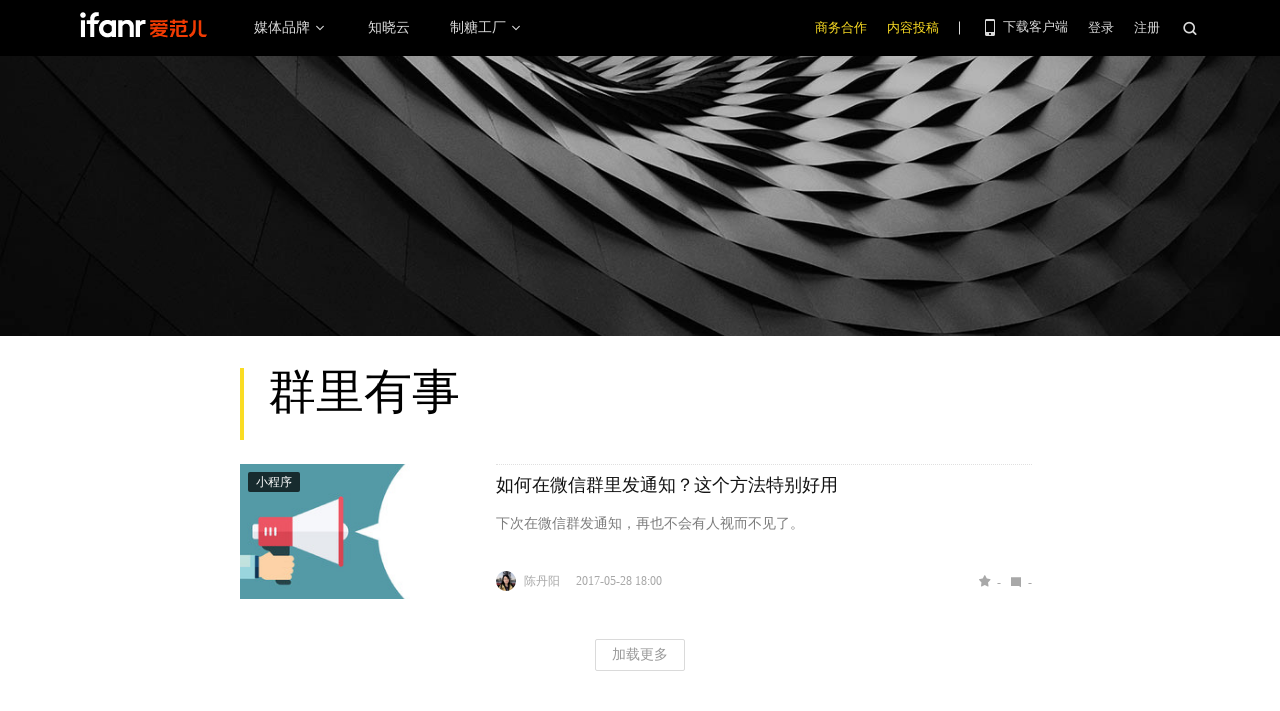

--- FILE ---
content_type: text/html; charset=UTF-8
request_url: https://www.ifanr.com/tags/%E7%BE%A4%E9%87%8C%E6%9C%89%E4%BA%8B
body_size: 9242
content:
<!DOCTYPE html>
<html lang="zh-CN">
<head>
  <meta charset="UTF-8">
  <meta property="og:site_name" content="爱范儿" />
<meta property="og:type" content="article" />
<meta property="og:url" content="https://www.ifanr.com" />
  <meta name="MSSmartTagsPreventParsing" content="true" />
  <meta http-equiv="imagetoolbar" content="no" />
  <meta name="robots" content="all" />
  <meta name="viewport" content="width=device-width, initial-scale=1.0, user-scalable=yes"/>
  <title> 群里有事 | 爱范儿 </title>
  <link rel="shortcut icon" href="https://images.ifanr.cn/wp-content/themes/ifanr-5.0-pc/static/images/favicon.ico" />
  <link rel="dns-prefetch" href="//7tn0u2fl3q-dsn.algolia.net/">
  <link rel="dns-prefetch" href="//at.alicdn.com/">
  <link rel="dns-prefetch" href="//cdn.ifanr.cn/">
  <link rel="dns-prefetch" href="//images.ifanr.cn/">
  <link rel="dns-prefetch" href="//s3.ifanr.com/">
  <link rel="dns-prefetch" href="//sso.ifanr.com/">
  <meta name="theme-color" content="#000">
    <meta property="og:site_name" content="爱范儿" />
  <meta property="og:type" content="article" />
      <meta property="og:url" content="https://www.ifanr.com" />
      <script type="application/ld+json">
  {
    "@context": "http://schema.org",
    "@type": "",
    "headline":"",
    "mainEntityOfPage": {
      "@type": "WebPage",
      "@id": ""
    },
    "image": "",
    "datePublished": "",
    "dateModified":"",
    "author": {
      "@type": "Person",
      "name":""
    },
     "publisher": {
      "@type": "Organization",
      "name": "ifanr",
      "logo": {
        "@type": "ImageObject",
        "url": "https://dl.ifanr.cn/ifanr/ifanr-logo.jpg"
      }
    },
    "description": ""
  }
  </script>

  
<!-- BEGIN Metadata added by Add-Meta-Tags WordPress plugin -->
<meta name="description" content="Content tagged with 群里有事." />
<meta name="keywords" content="群里有事" />
<meta property="og:type" content="website" />
<meta property="og:site_name" content="爱范儿" />
<meta property="og:title" content="群里有事" />
<meta property="og:url" content="https://www.ifanr.com/tags/%e7%be%a4%e9%87%8c%e6%9c%89%e4%ba%8b" />
<meta property="og:description" content="Content tagged with 群里有事." />
<meta property="og:locale" content="zh_CN" />
<meta property="og:image" content="https://images.ifanr.cn/wp-content/themes/ifanr-5.0-pc/static/images/ifanr/ifanr-logo.svg" />
<meta property="og:image:secure_url" content="https://images.ifanr.cn/wp-content/themes/ifanr-5.0-pc/static/images/ifanr/ifanr-logo.svg" />
<meta name="twitter:card" content="summary_large_image" />
<meta name="twitter:creator" content="@ifanr" />
<meta name="twitter:site" content="@ifanr" />
<meta name="twitter:title" content="群里有事" />
<meta name="twitter:description" content="Content tagged with 群里有事." />
<meta name="twitter:image" content="https://images.ifanr.cn/wp-content/themes/ifanr-5.0-pc/static/images/ifanr/ifanr-logo.svg" />
<!-- END Metadata added by Add-Meta-Tags WordPress plugin -->

<link rel='dns-prefetch' href='//images.ifanr.cn' />
<link rel='dns-prefetch' href='//s.w.org' />
<link rel='dns-prefetch' href='//s3.ifanr.com' />
<link rel='stylesheet' id='videojs-css'  href='https://images.ifanr.cn/wp-content/plugins/more-editor-style/editor-function-button-style.css?ver=4.9.9' type='text/css' media='all' />
<link rel='stylesheet' id='doge-style-css'  href='//images.ifanr.cn/wp-content/themes/ifanr-5.0-pc/static/dist/app-85e04f4bc4.min.css?ver=4.9.9' type='text/css' media='all' />
<link rel='stylesheet' id='widgetbuzz-css'  href='//images.ifanr.cn/wp-content/plugins/ifanr-widget-buzz/dist/build/buzz.auto_create_ts_1446046962.css?ver=4.9.9' type='text/css' media='all' />
<link rel='https://api.w.org/' href='https://www.ifanr.com/wp-json/' />
<link rel="EditURI" type="application/rsd+xml" title="RSD" href="https://www.ifanr.com/xmlrpc.php?rsd" />
<link rel="wlwmanifest" type="application/wlwmanifest+xml" href="https://images.ifanr.cn/wp-includes/wlwmanifest.xml" /> 
<script type="2e492bfe039b53424522ee06-text/javascript">
/* Try to get out of frames! */
var isAppsoWebsite = /^https?:\/\/(www\.)?ifanr\.com\/app\/?/.test(document.location.href);
if (window.top != window.self && !isAppsoWebsite) {
  window.top.location = self.location.href;
}

var ga = ga || function() {(ga.q = ga.q || []).push(arguments)};

var STATIC_URL = "https://images.ifanr.cn/wp-content/themes/ifanr-5.0-pc/static/";
var POST_DEFAULT_THUMBNAIL_SMALL = "https://images.ifanr.cn/wp-content/themes/ifanr-5.0-pc/static/images/ifanr/article-default-thumbnail-small.jpg";
var POST_DEFAULT_THUMBNAIL_MIDDLE = "https://images.ifanr.cn/wp-content/themes/ifanr-5.0-pc/static/images/ifanr/article-default-thumbnail-middle.jpg";
var IMG_LARGE = "720",
    IMG_MEDIUM = "320",
    IMG_SMALL = "260",
    IMG_XSMALL = "100";
</script>
  

  <script type="2e492bfe039b53424522ee06-text/javascript">
    USER = {};
    USER.SSO_URL_MYACCOUNT = 'https://sso.ifanr.com/myaccount/';
    USER.SSO_URL_LOGIN = 'https://sso.ifanr.com/embed/login/' + '?referer=' + location.origin;
    USER.SSO_URL_REGISTER = 'https://sso.ifanr.com/embed/login/#register' + '?referer=' + location.origin;
    USER.SSO_URL_LOGOUT = '';
    USER.SSO_USER_ACTIVITY = 'https://sso.ifanr.com/myactivity/';

    IFR = {};
    IFR.apiUrl = '/api/v3.0/';
    IFR.staticUrl = "https://images.ifanr.cn/wp-content/themes/ifanr-5.0-pc/static/"
    IFR.slideNum = 3;
    IFR.apiNonce = {
      appkey: 'lI5287M8UyxBI98U2YKq',
      timestamp: '1769349781',
      sign: '09d3d1281930cbbac2a8c6a1c3870714'
    };
    IFR.ssoHost = 'https://sso.ifanr.com/';

    IFR.COLLECTION_LOAD_MORE_URL = 'https://sso.ifanr.com/api/v5/wp/article/?tag=群里有事';

      </script>

  

</head>

<body class="archive tag tag-63233" data-component="TextClamp">
  <div class="page-body">

        <div id="progress-bar"><div class="white"></div><div class="red"></div></div>

    <div class="sidebar-drawer-menu-overlay js-drawer-menu-overlay--hide"
    data-component="DrawerMenuOverlay">
  <div class="sidebar-drawer-menu">
    <header class="sidebar-drawer-menu__title menu-wrap-seprator">分类</header>
    <div class="menu-wrap">
      <ul>
                <li class="menu-wrap__item menu-wrap-seprator"><a href="https://www.ifanr.com/category/aigc">AIGC</a></li>
                <li class="menu-wrap__item menu-wrap-seprator"><a href="https://www.ifanr.com/category/cartoon-saloon">Cartoon Saloon</a></li>
                <li class="menu-wrap__item menu-wrap-seprator"><a href="https://www.ifanr.com/category/ces2018">CES 2018</a></li>
                <li class="menu-wrap__item menu-wrap-seprator"><a href="https://www.ifanr.com/category/cesaisa">CES Asia</a></li>
                <li class="menu-wrap__item menu-wrap-seprator"><a href="https://www.ifanr.com/category/ces2019">CES2019</a></li>
                <li class="menu-wrap__item menu-wrap-seprator"><a href="https://www.ifanr.com/category/ifanq">ifanQ</a></li>
                <li class="menu-wrap__item menu-wrap-seprator"><a href="https://www.ifanr.com/category/top-rank">ifanRank</a></li>
                <li class="menu-wrap__item menu-wrap-seprator"><a href="https://www.ifanr.com/category/ifanrank">ifanrank</a></li>
                <li class="menu-wrap__item menu-wrap-seprator"><a href="https://www.ifanr.com/category/top-rank/ifanrank-top-rank">ifanRank</a></li>
                <li class="menu-wrap__item menu-wrap-seprator"><a href="https://www.ifanr.com/category/ifanrank-2018">ifanRank 2018</a></li>
                <li class="menu-wrap__item menu-wrap-seprator"><a href="https://www.ifanr.com/category/mindtalk">MindTalk</a></li>
                <li class="menu-wrap__item menu-wrap-seprator"><a href="https://www.ifanr.com/category/mwc-2018">MWC 2018</a></li>
                <li class="menu-wrap__item menu-wrap-seprator"><a href="https://www.ifanr.com/category/interviews">专访</a></li>
                <li class="menu-wrap__item menu-wrap-seprator"><a href="https://www.ifanr.com/category/product">产品</a></li>
                <li class="menu-wrap__item menu-wrap-seprator"><a href="https://www.ifanr.com/category/people">人物</a></li>
                <li class="menu-wrap__item menu-wrap-seprator"><a href="https://www.ifanr.com/category/business">公司</a></li>
                <li class="menu-wrap__item menu-wrap-seprator"><a href="https://www.ifanr.com/category/candysign">制糖工厂</a></li>
                <li class="menu-wrap__item menu-wrap-seprator"><a href="https://www.ifanr.com/category/%e5%95%86%e4%b8%9a">商业</a></li>
                <li class="menu-wrap__item menu-wrap-seprator"><a href="https://www.ifanr.com/category/%e5%9b%be%e8%ae%b0">图记</a></li>
                <li class="menu-wrap__item menu-wrap-seprator"><a href="https://www.ifanr.com/category/%e5%a5%bd%e8%8e%b1%e5%9d%9e">好莱坞</a></li>
                <li class="menu-wrap__item menu-wrap-seprator"><a href="https://www.ifanr.com/category/%e5%b0%8f%e7%a8%8b%e5%ba%8f">小程序</a></li>
                <li class="menu-wrap__item menu-wrap-seprator"><a href="https://www.ifanr.com/category/%e5%b9%bf%e5%91%8a">广告</a></li>
                <li class="menu-wrap__item menu-wrap-seprator"><a href="https://www.ifanr.com/category/%e6%96%87%e5%a8%b1">文娱</a></li>
                <li class="menu-wrap__item menu-wrap-seprator"><a href="https://www.ifanr.com/category/innovation">新创</a></li>
                <li class="menu-wrap__item menu-wrap-seprator"><a href="https://www.ifanr.com/category/%e6%96%b0%e6%b6%88%e8%b4%b9">新消费</a></li>
                <li class="menu-wrap__item menu-wrap-seprator"><a href="https://www.ifanr.com/category/ifanrnews">早报</a></li>
                <li class="menu-wrap__item menu-wrap-seprator"><a href="https://www.ifanr.com/category/evaluation">模范评测</a></li>
                <li class="menu-wrap__item menu-wrap-seprator"><a href="https://www.ifanr.com/category/%e6%b1%bd%e8%bd%a6">汽车</a></li>
                <li class="menu-wrap__item menu-wrap-seprator"><a href="https://www.ifanr.com/category/game-special">游戏</a></li>
                <li class="menu-wrap__item menu-wrap-seprator"><a href="https://www.ifanr.com/category/ifanr">爱范儿</a></li>
                <li class="menu-wrap__item menu-wrap-seprator"><a href="https://www.ifanr.com/category/special">特稿</a></li>
                <li class="menu-wrap__item menu-wrap-seprator"><a href="https://www.ifanr.com/category/life">生活</a></li>
                <li class="menu-wrap__item menu-wrap-seprator"><a href="https://www.ifanr.com/category/%e7%a1%ac%e4%bb%b6">硬件</a></li>
                <li class="menu-wrap__item menu-wrap-seprator"><a href="https://www.ifanr.com/category/tangzhi">糖纸</a></li>
                <li class="menu-wrap__item menu-wrap-seprator"><a href="https://www.ifanr.com/category/tangzhi-evaluation">糖纸众测</a></li>
                <li class="menu-wrap__item menu-wrap-seprator"><a href="https://www.ifanr.com/category/%e8%8c%83%e8%af%84">范评</a></li>
                <li class="menu-wrap__item menu-wrap-seprator"><a href="https://www.ifanr.com/category/intelligentcar">董车会</a></li>
                <li class="menu-wrap__item menu-wrap-seprator"><a href="https://www.ifanr.com/video">视频</a></li>
                <li class="menu-wrap__item menu-wrap-seprator"><a href="https://www.ifanr.com/category/%e8%ae%be%e8%ae%a1">设计</a></li>
                <li class="menu-wrap__item menu-wrap-seprator"><a href="https://www.ifanr.com/category/review">评测</a></li>
                <li class="menu-wrap__item menu-wrap-seprator"><a href="https://www.ifanr.com/category/%e8%bd%af%e4%bb%b6">软件</a></li>
                <li class="menu-wrap__item menu-wrap-seprator"><a href="https://www.ifanr.com/category/future">近未来</a></li>
              </ul>
            <div class="special-section">
              </div>
    </div>
  </div>
</div>
          <header class="c-global-header" data-component="Navbar" role="navigation" aria-label="网站导航">

      <div class="c-header-navbar js-navbar">
  <div class="c-header-navbar__content" data-component="UserPanel" role="navigation" aria-label="网站导航">
    <div class="c-header-navbar－content__left">
      <a ga-bind="click" ga-action="click" ga-category="MainPage_Header" ga-label="ifanr Button" href="https://www.ifanr.com/" aria-label="返回首页">
        <img class="c-header-navbar__logo" src="https://images.ifanr.cn/wp-content/themes/ifanr-5.0-pc/static/images/ifanr/ifanr-logo.svg" alt="爱范儿 LOGO">
      </a>
      <ul class="c-header-navigation">
        <li class="c-header-navigation__item" style="cursor: default">
          媒体品牌
          <img class="c-header-navigation__item-arrow" src="https://images.ifanr.cn/wp-content/themes/ifanr-5.0-pc/static/images/navbar-arrow.svg" />
          <div class="c-header-navigation__item-panel-box" style="width: 1040px; left: -137px">
            <div class="c-header-navigation__item-panel">
              <div class="c-qrcode-box">
                <img class="c-qrcode-box__img" src="https://images.ifanr.cn/wp-content/themes/ifanr-5.0-pc/static/images/qrcode/ifanr.png" />
                <div class="c-qrcode-box__brand">爱范儿</div>
                <div class="c-qrcode-box__description">关注明日产品的数字潮牌</div>
              </div>
              <div class="c-qrcode-box">
                <img class="c-qrcode-box__img" src="https://images.ifanr.cn/wp-content/themes/ifanr-5.0-pc/static/images/qrcode/appso.png" />
                <div class="c-qrcode-box__brand">APPSO</div>
                <div class="c-qrcode-box__description">先进工具，先知先行，AIGC 的灵感指南</div>
              </div>
              <div class="c-qrcode-box">
                <img class="c-qrcode-box__img" src="https://images.ifanr.cn/wp-content/themes/ifanr-5.0-pc/static/images/qrcode/dongchehui.png" />
                <div class="c-qrcode-box__brand">董车会</div>
                <div class="c-qrcode-box__description">造车新时代，明日出行家</div>
              </div>
              <div class="c-qrcode-box">
                <img class="c-qrcode-box__img" src="https://images.ifanr.cn/wp-content/themes/ifanr-5.0-pc/static/images/qrcode/coolbuy.png" />
                <div class="c-qrcode-box__brand">玩物志</div>
                <div class="c-qrcode-box__description">探索城市新生活方式，做你的明日生活指南</div>
              </div>
            </div>
          </div>
        </li>
        <li class="c-header-navigation__item">
          <a href="https://cloud.minapp.com/?utm_source=ifanr&utm_medium=navigation" target="_blank" ga-bind="click" ga-category="MainPage_Header" ga-action="ClickCloudminapp" ga-label="CloudMinapp Button">知晓云</a>
        </li>
        <li class="c-header-navigation__item" style="cursor: default">
          制糖工厂
          <img class="c-header-navigation__item-arrow" src="https://images.ifanr.cn/wp-content/themes/ifanr-5.0-pc/static/images/navbar-arrow.svg" />
          <div class="c-header-navigation__item-panel-box" style="width: 374px; left: -20px">
            <div class="c-header-navigation__item-panel" style="bottom: 45px">
              <div class="c-candysign-box">
                <div>
                  <img class="c-candysign-box__logo" src="https://images.ifanr.cn/wp-content/themes/ifanr-5.0-pc/static/images/navbar-candysign-logo.svg" />
                  <span>扫描小程序码，了解更多</span>
                  <img class="c-candysign-box__arrow" src="https://images.ifanr.cn/wp-content/themes/ifanr-5.0-pc/static/images/navbar-candysign-arrow.svg" />
                </div>
                <img class="c-candysign-box__qrcode" src="https://images.ifanr.cn/wp-content/themes/ifanr-5.0-pc/static/images/qrcode/candysign.png" />
              </div>
            </div>
          </div>
        </li>
      </ul>
    </div>
    <div class="c-header-navbar－content__right">
      <a class="c-header-navbar__cooperation" href="https://www.ifanr.com/adinfo" ga-bind="click" ga-category="MainPage_Header" ga-action="ToReport" ga-label="Cooperation Page">商务合作</a>
      <a class="c-header-navbar__report" href="https://www.ifanr.com/about/contribute/" ga-bind="click" ga-category="MainPage_Header" ga-action="ToReport" ga-label="Report Page">内容投稿</a>
      <div class="c-header-navbar__separation"></div>
      <div class="c-header-sns__about--hover">
        <a href="/ifanr-app-download/" target="_blank" ga-bind="click" ga-category="MainPage_Header" ga-action="ClickDownloadPage" ga-label="DownloadPage Button" aria-label="下载客户端">
          <i class="ifanrx ifanrx-phone icon-phone"></i>
          下载客户端
        </a>
        <div class="c-download-client o-navbar-tooltip" ga-bind="hover" ga-category="MainPage_Header" ga-label="HoverDownloadPage" ga-action="DownloadPage">
          <img src="https://images.ifanr.cn/wp-content/themes/ifanr-5.0-pc/static/images/ifanr-app.png" alt="下载客户端">
          <div class="o-navbar-tooltip__spliter"></div>
          <img src="https://images.ifanr.cn/wp-content/themes/ifanr-5.0-pc/static/images/ifanr/ifanr-nav-logo.svg" alt="爱范儿 logo">
        </div>
      </div>
      <ul class="c-global-navbar__user c-user-bar" data-component="SSOUser">
        <li class="js-navbar-user-unauthenticated c-user-bar__unauthenticated">
          <div class="c-global-navbar-login js-button-login" ga-bind="click" ga-category="MainPage_Header" ga-action="ClickLogin" ga-label="login" role="link" aria-label="登录">登录</div>
        </li>
        <li class="js-navbar-user-unauthenticated c-user-bar__unauthenticated">
          <div class="c-global-navbar-login js-button-register" ga-bind="click" ga-category="MainPage_Header" ga-action="ToSign-up" ga-label="register" role="link" aria-label="注册">注册</div>
        </li>
        <li class="js-navbar-user-authenticated c-user-bar__authenticated is-hidden">
          <img class="js-user-avatar c-user-bar__avatar"  src="" ga-bind="click" ga-category="MainPage_Header" ga-action="Profile" ga-label="enter" role="button" aria-label="我的账号">
        </li>
        <div class="user-panel hidden">
  <div class="user-card">
    <div class="user-info">
      <img class="user-info__avatar" src="#" alt="" ga-bind="click" ga-category="Head" ga-action="Profile" ga-label="avator">
      <div class="user-info__nickname-email">
        <span class="user-info__nickname"></span>
        <span class="user-info__email"></span>
      </div>
      <a href="https://sso.ifanr.com/myaccount/" target="_blank" class="cover-block">
      
      </a>
    </div>
    <ul class="user-nav">
      <li><a href="https://sso.ifanr.com/myactivity/" ga-bind="click" ga-category="Head" ga-action="Profile" ga-label="myrecent" target="_blank">我的动态</a></li>
      <li><a href="https://sso.ifanr.com/mymessage/" ga-bind="click" ga-category="Head" ga-action="Profile" ga-label="notice" target="_blank">消息中心<span class="notification-count"></span></a></li>
      <li><a href="https://sso.ifanr.com/mycollection/" ga-bind="click" ga-category="Head" ga-action="Profile" ga-label="mycollection" target="_blank">我的收藏</a></li>
      <li><a href="https://sso.ifanr.com/myaccount/" ga-bind="click" ga-category="Head" ga-action="Profile" ga-label="mysetting" target="_blank">账户设置</a></li>
    </ul>
    <a href="https://sso.ifanr.com/logout/" class="user-card__logout-link" ga-bind="click" ga-category="Head" ga-action="Profile" ga-label="logout">退出登录</a>
  </div>
</div>      </ul>
      <div class="c-header-navbar__search">
        <i class="js-navbar-search-btn ifanrx ifanrx-search" ga-bind="click" ga-category="MainPage_Header" ga-action="ClickSearchButton" ga-label="search button" role="button" aria-label="搜索"></i>
      </div>
    </div>
  </div>
</div>
  
  <div class="c-content-search c-content-search_modal" data-component="Search" role="search" aria-label="搜索">
  <div class="c-content-search__input">
    <i class="c-content-search__close ifanrx ifanrx-guanbi-sousuolan js-search-close-btn"></i>
    <input class="js-modal-search-input" type="input" name="" placeholder="请输入关键字" data-query="">
    <i class="c-content-search__search ifanrx ifanrx-sousuo-sousuolan js-modal-search-btn" href=""></i>
  </div>
  <div class="clearfix c-content-search__empty-box is-hidden js-search-empty">
    <div class="c-content-hot__search">
      <div class="c-content-hot__label">热门搜索</div>
        <ul class="c-header-search__hot-word">
        </ul>
    </div>
      </div>
  <div class="c-content-search__result js-search-result is-hidden" role="list" aria-label="搜索结果">
      <p class="c-content-search-result__title">为您查询到 <span class="js-search-result-count"></span> 篇文章</p>
      <ul class="js-search-result-list"></ul>
      <button class="c-search-load-more js-search-load-more">加载更多</button>
  </div>
  <div class="c-content-search__loading js-search-loading"></div>
</div></header>    
        <div class="c-archive-header o-full-width" style="background-image:url('https://images.ifanr.cn/wp-content/themes/ifanr-5.0-pc/static/images/archive-covers/common-tag.jpg')">
  
  </div>
  <div id="articles-collection" class="o-wrapper o-matrix o-matrix--archive ">
    <div class="c-archive-header__container">
      <h1 class="c-archive-header__title">群里有事</h1>
      <div class="c-archive-header__desc"></div>
    </div>
          <div>
                  <div class="article-item article-item--list">
            <div class="article-image cover-image">
              <a href="https://www.ifanr.com/minapp/" class="article-label" target="_blank" >小程序</a>
              <a href="https://www.ifanr.com/minapp/843889" class="article-link cover-block" target="_blank"
                style="background-image:url('https://s3.ifanr.com/wp-content/uploads/2017/05/ttqlys.jpg!260')" aria-label="如何在微信群里发通知？这个方法特别好用">
              </a>
            </div>
            <div class="article-info">
              <h3><a href="https://www.ifanr.com/minapp/843889" target="_blank">如何在微信群里发通知？这个方法特别好用</a></h3>
              <div class="article-summary">下次在微信群发通知，再也不会有人视而不见了。</div>
              <div class="article-meta" data-post-id="843889">
                <div class="author-info">
                  <img src="https://s3.ifanr.com/wp-content/uploads/2017/02/682378701172707250.jpg!100" alt="">
                  <span class="author-name">陈丹阳</span>
                  <a href="https://www.ifanr.com/author/xiaopaopao5189" class="cover-block" target="_blank" aria-label="作者主页"></a>
                </div>
                <time data-timestamp="1495965607">2017-05-28 18:00</time>
                <div class="article-comment" data-post-id="843889">
                  <span class="ifanrx-like like-count js-article-like-count">-</span>
                  <a class="text-link" href="#article-comments" target="_blank"><span class="ifanrx-reply comment-count">-</span></a>
                </div>
              </div>
            </div>
          </div>

              </div>
  </div>

  <div class="o-wrapper c-load-more is-loaded load-more-card" data-component="LoadMore" data-load-to="#articles-collection" data-autoload="#footer">
    <div class="c-load-more__progress c-loading js-load-progress"></div>
    <span class="c-load-more__button load-more-btn js-load-more">加载更多</span>
  </div>

          <div class="u-clearfix footer-content"></div>
<div class="ifanr-footer" role="contentinfo" aria-label="网站页脚">
  <div class="c-footer" id="footer">
    <div class="o-wrapper">
      <div class="u-clearfix"></div>
      <div class="c-footer__logo">
      </div>
      <div class="c-footer__container">
        <div class="c-footer__navigation" role="navigation" aria-label="品牌信息导航">
          <div>爱范儿，关注明日产品的数字潮牌</div>
          <a href="https://www.ifanr.com" ga-bind="click" ga-category="Footer" ga-action="ClickIfanr"
             ga-label="ifanrButton">爱范儿</a>
          <a href="/app/" ga-bind="click" ga-category="Footer" ga-action="ClickAppSo" ga-label="AppSoButton">AppSo</a>
          <a href="/category/intelligentcar" ga-bind="click" ga-category="Footer" ga-action="ClickTime2Drive"
             ga-label="Time2DriveButton">董车会</a>
          <a href="https://minapp.com/miniapp/" target="_blank" ga-bind="click" ga-category="Footer"
             ga-action="ClickMinapp" ga-label="MinappButton">知晓程序</a>
        </div>
        <div class="c-footer__navigation c-footer-nav-aboutus" role="navigation" aria-label="关于爱范儿">
          <div>关于爱范儿</div>
          <a href="https://www.ifanr.com/about/our-team/" ga-bind="click" ga-category="Footer" ga-action="ClickAboutWe"
             ga-label="AboutWeButton">关于我们</a>
          <a href="https://www.ifanr.com/shequguize/" ga-bind="click" ga-category="Footer" ga-action="ClickCommunityRegulations"
             ga-label="CommunityRegulationsButton">社区规则</a>
          <a href="https://www.ifanr.com/privacypolicy/" ga-bind="click" ga-category="Footer" ga-action="ClickPrivacy-policy"
             ga-label="Privacy-policyButton">隐私策略</a>
          <a href="https://www.lagou.com/gongsi/j25623.html" target="_blank" ga-bind="click" ga-category="Footer" ga-action="ClickJoinus"
             ga-label="Join us Button">加入我们</a>
          <a href="https://www.ifanr.com/adinfo/" ga-bind="click" ga-category="Footer" ga-action="ClickCooperation"
             ga-label="CooperationButton">商务合作</a>
        </div>
        <div class="c-footer__navigation c-footer__navigation--inline-nav" role="region" aria-label="合作伙伴">
          <div>合作伙伴</div>
          <div class="c-footer-sponsors">
            <a href="https://cloud.minapp.com/" target="_blank" class="c-footer-sponsors_item" ga-bind="click"
               aria-label="爱范儿合作伙伴 知晓云"
               ga-category="Footer" ga-action="ClickCloudMinapp" ga-label="CloudMinappButton">
              <div class="c-footer-sponsors_zhixiaoyun"></div>
            </a>
            <a href="https://aws.amazon.com/what-is-cloud-computing" rel="nofollow noopener noreferrer" target="_blank"
               class="c-footer-sponsors_item"
               aria-label="爱范儿合作伙伴 Amazon"
               ga-bind="click" ga-category="Footer" ga-action="ClickAmazon" ga-label="AmazonButton">
              <div class="c-footer-sponsors_amazon"></div>
            </a>
          </div>
        </div>
        <div class="u-clearfix"></div>
        <div class="c-footer__copyright">
          <div class="c-footer__contacts c-contacts" role="list" aria-label="社交媒体">
            <a class="c-contacts__icon c-contacts__icon--weibo" href="https://weibo.com/u/1642720480?tabtype=feed" target="_blank"
               rel="nofollow noopener noreferrer" aria-label="爱范儿官方微博"></a>
            <a class="c-contacts__icon c-contacts__icon--twitter" href="https://x.com/ifanr"
               rel="nofollow noopener noreferrer" target="_blank" aria-label="爱范儿官方 Twitter"></a>
            <a class="c-contacts__icon c-contacts__icon--xiaohongshu" href="https://www.xiaohongshu.com/user/profile/60dc0bae000000002002d9fd"
               rel="nofollow noopener noreferrer" target="_blank" aria-label="爱范儿官方小红书"></a>
            <a class="c-contacts__icon c-contacts__icon--bilibili" href="https://space.bilibili.com/12351332?spm_id_from=333.337.0.0"
               rel="nofollow noopener noreferrer" target="_blank" aria-label="爱范儿官方哔哩哔哩"></a>
            <a class="c-contacts__icon c-contacts__icon--douyin" href="https://www.douyin.com/user/MS4wLjABAAAAZY-Gty7wfG99FzGnseJLC4SlcBpJOSXNOaaj6Fz9QwQ"
               rel="nofollow noopener noreferrer" target="_blank" aria-label="爱范儿官方抖音"></a>
            <a class="c-contacts__icon c-contacts__icon--toutiao" href="https://www.toutiao.com/c/user/token/MS4wLjABAAAAQkBPIHsXri8lTUIQNFb4uEaiM7YLWh-FdUCK7pb4FTg/?source=mine_profile"
               rel="nofollow noopener noreferrer" target="_blank" aria-label="爱范儿官方今日头条"></a>
            <a class="c-contacts__icon c-contacts__icon--baidubaijiahao" href="https://author.baidu.com/home?from=bjh_article&app_id=1543625795951172"
               rel="nofollow noopener noreferrer" target="_blank" aria-label="爱范儿官方百家号"></a>
            <a class="c-contacts__icon c-contacts__icon--youtube" href="https://www.youtube.com/@ifanrvideo6692"
               rel="nofollow noopener noreferrer" target="_blank" aria-label="爱范儿官方 Youtube"></a>
          </div>
          <div class="u-text-right">
            <a href="http://beian.miit.gov.cn" target="_blank"
              rel="nofollow noopener noreferrer" class="js-beian">粤ICP备18066688号-2</a>
            <a href="http://www.beian.gov.cn/portal/registerSystemInfo?recordcode=44010602006618"
              rel="nofollow noopener noreferrer" target="_blank" class="row2 js-gongwanganbei"><i></i>粤公网安备44010602006618号</a>
          </div>

          <div class="u-text">
            <p class="u-text-left">版权所有 &copy; <span class="js-company">广州利沃致远投资管理合伙企业（有限合伙）</span> 2008 - 2023。以商业目的使用爱范儿网站内容需获许可。非商业目的使用授权遵循 <a
                  href="https://creativecommons.org/licenses/by-nc/4.0/">CC BY-NC 4.0</a>。</p>
            <p class="u-text-english">All content is made available under the CC BY-NC 4.0 for non-commercial use. Commercial use of this content is prohibited without explicit permission. </p>
            <div class="u-text-design_studio">Designed by
              <div class="design-studio"><p class="design-studio_name"><span>if</span>
                  <span>Design Studio.</span></p>
                <div class="c-design-studio_card c-popup-qrcode">
                  <div class="c-popup-qrcode__title">关注 if Design Studio.</div>
                  <img class="js-qrcode c-popup-qrcode__image" src="https://images.ifanr.cn/wp-content/themes/ifanr-5.0-pc/static/images/ifanr-desing-studio__qrcode.jpg" alt="if Design Studio. 微信公众号" />
                  <div class="c-popup-qrcode__hint">微信扫码关注公众号 if Design Studio.</div>
                </div>
              </div>
            </div>
          </div>
        </div>
      </div>
    </div>
  </div>
</div>
    
    <div class="c-goto-top" data-component="VisibilityOnScroll"
     data-visibility-top-bound="1200" data-visibility-bottom-bound="#footer" style="visibility: hidden;">
  <a ga-bind="click" ga-action="ClickReport" ga-category="Floating_Action_Button" ga-label="ReportButton" href="https://www.ifanr.com/about/contribute/" class="c-goto-top-item c-goto-top-item--contribute c-goto-top-link" aria-label="内容投稿"></a>
  <div ga-bind="hover" ga-action="HoverDownloadApp" ga-category="Floating_Action_Button" ga-label="DownloadApp Button" class="c-goto-top-item c-goto-top-item--app">
    <div class="c-goto-top__app__container c-goto-top-app">
      <img src="https://images.ifanr.cn/wp-content/themes/ifanr-5.0-pc/static/images/ifanr-app.png" alt="" class="c-goto-top__app__qrcode">
      <div class="c-goto-top-app__intro">
        <p class="c-goto-app-intro__title">爱范儿 App</p>
        <p class="c-goto-app-intro__desc">爱范儿,让未来触手可及</p>
      </div>
    </div>
  </div>
  <div ga-bind="hover" ga-action="HoverQRCard" ga-category="Floating_Action_Button" ga-label="QRCordButton" class="c-goto-top-item c-goto-top-item--qrcodes">
    <div class="c-goto-top__qrcodes__container c-goto-top-qrcodes" data-component="Tab">
      <div class="c-goto-top-qrcodes-nav" data-component="AwesomeUnderline">
        <div class="c-goto-top-qrcodes__tab">
          <span class="c-goto-top-qrcodes-header" as-decorated data-tab="ifanr" data-default-tab>爱范儿</span>
        </div>
        <div class="c-goto-top-qrcodes__tab">
          <span class="c-goto-top-qrcodes-header" as-decorated data-tab="appso">AppSo</span>
        </div>
        <div class="c-goto-top-qrcodes__tab">
          <span class="c-goto-top-qrcodes-header" as-decorated data-tab="coolbuy">玩物志</span>
        </div>
        <div class="c-goto-top-qrcodes__tab">
          <span class="c-goto-top-qrcodes-header" as-decorated data-tab="zhixiaoyun">知晓云</span>
        </div>
        <div class="c-goto-top-qrcodes__tab" style="min-width:60px">
          <span class="c-goto-top-qrcodes-header" as-decorated data-tab="minapp">知晓程序</span>
        </div>
        <div class="c-goto-top-qrcodes__line" as-underline></div>
      </div>
      <div>
        <div class="c-goto-top-qrcodes-body js-goto-top-qrcode" data-tab-target="ifanr">
          <img src="https://images.ifanr.cn/wp-content/themes/ifanr-5.0-pc/static/images/ifanrqrcode.jpg" alt="Ifanr QR Code" class="c-goto-top-qrcodes-body__image">
          <p class="c-goto-top-qrcodes-body__text">关注爱范儿微信号，连接热爱，关注这个时代最好的产品。</p>
        </div>
        <div class="c-goto-top-qrcodes-body js-goto-top-qrcode" data-tab-target="appso">
          <img src="https://images.ifanr.cn/wp-content/themes/ifanr-5.0-pc/static/images/appsoqrcode.jpg" alt="AppSo QR Code" class="c-goto-top-qrcodes-body__image">
          <p class="c-goto-top-qrcodes-body__text">想让你的手机好用到哭？关注这个号就够了。</p>
        </div>
        <div class="c-goto-top-qrcodes-body js-goto-top-qrcode" data-tab-target="coolbuy">
          <img src="https://images.ifanr.cn/wp-content/themes/ifanr-5.0-pc/static/images/coolbuyqrcode.jpg" alt="CoolBuy QR Code" class="c-goto-top-qrcodes-body__image">
          <p class="c-goto-top-qrcodes-body__text">关注玩物志微信号，就是让你乱花钱。</p>
        </div>
        <div class="c-goto-top-qrcodes-body js-goto-top-qrcode" data-tab-target="zhixiaoyun">
          <img src="https://images.ifanr.cn/wp-content/themes/ifanr-5.0-pc/static/images/zhixiaoyunqrcode.jpg" alt="CoolBuy QR Code" class="c-goto-top-qrcodes-body__image">
          <p class="c-goto-top-qrcodes-body__text">小程序开发快人一步。</p>
        </div>
        <div class="c-goto-top-qrcodes-body js-goto-top-qrcode" data-tab-target="minapp">
          <img src="https://images.ifanr.cn/wp-content/themes/ifanr-5.0-pc/static/images/minappqrcode.jpg" alt="CoolBuy QR Code" class="c-goto-top-qrcodes-body__image">
          <p class="c-goto-top-qrcodes-body__text">最好的微信新商业服务平台。</p>
        </div>
      </div>
    </div>
  </div>
  <div class="c-goto-top-item c-goto-top-item--go" ga-bind="click" ga-category="Floating_Action_Button" ga-action="ClickTop" ga-label="TopButton" data-component="GotoTop"></div>
</div>
  </div>
  


<script type="2e492bfe039b53424522ee06-text/javascript" src='//images.ifanr.cn/wp-content/themes/ifanr-5.0-pc/static/dist/app-20c5297caf.min.js?ver=4.9.9'></script>
      <![if gte IE 9]>
    <script src="//cdn.ifanr.cn/vendor/raven/3.22.4/raven.min.js" type="2e492bfe039b53424522ee06-text/javascript"></script>
    <script type="2e492bfe039b53424522ee06-text/javascript">
      Raven.config('https://d19b2d48c27542a2af4f6ff35063ebaf@sentry.io/41363', {}).install();
      window.onerror = function(msg, src, lineNo, columnNo, err) {
        var string = msg.toLowerCase();
        if (string.indexOf(substring) > -1) {
          return;
        }
          Raven.captureException(err)
      };
    </script>
    <![endif]>
    <script type="2e492bfe039b53424522ee06-text/javascript">
  _atrk_opts = { atrk_acct:"M/54m1aU8KL352", domain:"ifanr.com",dynamic: true};
  (function() { var as = document.createElement('script'); as.type = 'text/javascript'; as.async = true; as.src = "https://d31qbv1cthcecs.cloudfront.net/atrk.js"; var s = document.getElementsByTagName('script')[0];s.parentNode.insertBefore(as, s); })();
  </script>
  <noscript><img src="https://d5nxst8fruw4z.cloudfront.net/atrk.gif?account=M/54m1aU8KL352" style="display:none" height="1" width="1" alt="" /></noscript>
  <script type="2e492bfe039b53424522ee06-text/javascript">
    (function(i,s,o,g,r,a,m){i['GoogleAnalyticsObject']=r;i[r]=i[r]||function(){
      (i[r].q=i[r].q||[]).push(arguments)},i[r].l=1*new Date();a=s.createElement(o),
      m=s.getElementsByTagName(o)[0];a.async=1;a.src=g;m.parentNode.insertBefore(a,m)
    })(window,document,'script','//analytics.ifanrusercontent.com/analytics.js','ga');
  </script>
  <script type="2e492bfe039b53424522ee06-text/javascript">
    (function(){
      var bp = document.createElement('script');
      var curProtocol = window.location.protocol.split(':')[0];
      if (curProtocol === 'https') {
        bp.src = 'https://zz.bdstatic.com/linksubmit/push.js';
      } else {
        bp.src = 'http://push.zhanzhang.baidu.com/push.js';
      }
      var s = document.getElementsByTagName("script")[0];
      s.parentNode.insertBefore(bp, s);
    })();
  </script>
  <script src="https://images.ifanr.cn/wp-content/plugins/ifanr-function/library/js/animate.min.js" type="2e492bfe039b53424522ee06-text/javascript"></script>
    <script type="2e492bfe039b53424522ee06-text/javascript">
      $(document).ready(function () {
        var widgetId = '';
        if (widgetId) {
          return new window.WidgetBuzz('#' + widgetId);
        }
        return;
      });
    </script>
    
    <script src="/cdn-cgi/scripts/7d0fa10a/cloudflare-static/rocket-loader.min.js" data-cf-settings="2e492bfe039b53424522ee06-|49" defer></script><script defer src="https://static.cloudflareinsights.com/beacon.min.js/vcd15cbe7772f49c399c6a5babf22c1241717689176015" integrity="sha512-ZpsOmlRQV6y907TI0dKBHq9Md29nnaEIPlkf84rnaERnq6zvWvPUqr2ft8M1aS28oN72PdrCzSjY4U6VaAw1EQ==" data-cf-beacon='{"version":"2024.11.0","token":"dca58e0aef67448a85ca9cda6a0e8f71","server_timing":{"name":{"cfCacheStatus":true,"cfEdge":true,"cfExtPri":true,"cfL4":true,"cfOrigin":true,"cfSpeedBrain":true},"location_startswith":null}}' crossorigin="anonymous"></script>
</body>
</html>

<!-- t:0.07546, h:'2026-01-25T22:03:01+08:00 28800', H:'i-ifanrcom-1001' -->